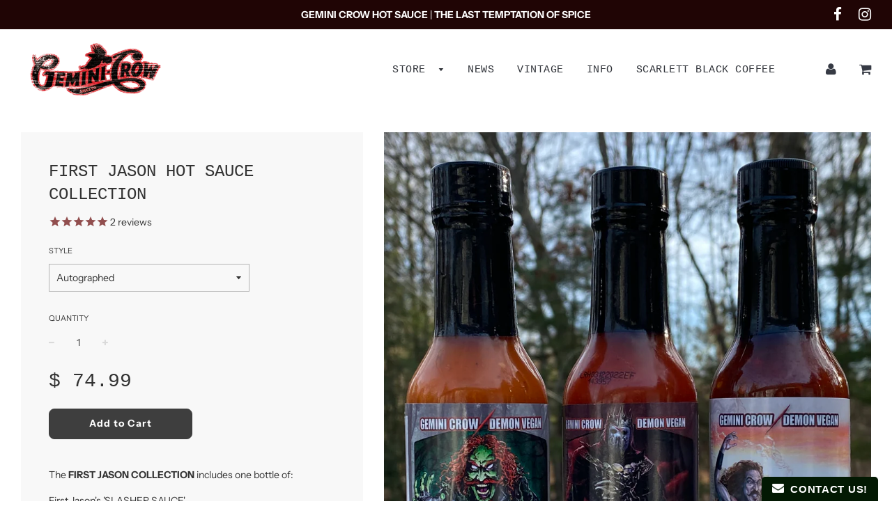

--- FILE ---
content_type: application/javascript
request_url: https://www.improvedcontactform.com/ws/loader/?shop=gemini-crow.myshopify.com
body_size: 535
content:
if (typeof window.wsg_options === 'undefined' || window.wsg_options.length == 0) {
window.wsg_has_premium = false;
window.wsg_options = [{"id":"664ca280c35cf3bf9340f34e93be4124","bgcolor":"#000A00","textcolor":"#FFFFFF","buttoncolor":"#000000","buttontextcolor":"#FFFFFF","bgimg":"\/images\/stock\/25.jpg","bgtransparency":"0","showbranding":"true","title":"Contact Us","intro":"<p>WHAT&#39;S UP?<\/p>\r\n","buttonlabel":"Send Message","thankyou":"<p>Your message has been sent. We will respond shortly!<\/p>\r\n","tabposition":"bottomright","tabtext":"CONTACT US!","tabcolor":"#031903","tabtextcolor":"#FFFFFF","tabicon":"show","trigger":"tab","delay":"5","percent":"70","selector":"","page_rule_select":["show"],"page_rule":[""],"location_rule_select":["show"],"location_rule":[""],"referrer_rule_select":["show"],"referrer_rule":[""],"showdesktop":"true","showmobile":"true","show":"every","showmax":"1","showper":"day","sendemail":"true","emailto":"crow@geminicrow.com","autoresponder_from":"","autoresponder_subject":"","autoresponder_message":"","mailchimp_list":"","constantcontact_list":"","widgetname":"Gemini Crow Contact Form","question_0":"","question_1":"","question_99":"","questions":[{"type":"text","label":"Name:","name":"question_0"},{"type":"email","label":"Email:","name":"question_1"},{"type":"subject","label":"Subject:","name":"question_2"},{"type":"disabled","label":"Phone Number:","name":"question_3"},{"type":"disabled","label":"","name":"question_4"},{"type":"disabled","label":"","name":"question_5"},{"type":"textarea","label":"Message:","name":"question_99"}],"needs_premium":"","type":"contact"}];
window.wsg_location = 'Columbus, Ohio, United States';
window.wsg_country = 'US';
window.wsg_icf = {"id":"664ca280c35cf3bf9340f34e93be4124","bgcolor":"#000A00","textcolor":"#FFFFFF","buttoncolor":"#000000","buttontextcolor":"#FFFFFF","bgimg":"\/images\/stock\/25.jpg","bgtransparency":"0","showbranding":"true","title":"Contact Us","intro":"<p>WHAT&#39;S UP?<\/p>\r\n","buttonlabel":"Send Message","thankyou":"<p>Your message has been sent. We will respond shortly!<\/p>\r\n","tabposition":"bottomright","tabtext":"CONTACT US!","tabcolor":"#031903","tabtextcolor":"#FFFFFF","tabicon":"show","trigger":"tab","delay":"5","percent":"70","selector":"","page_rule_select":["show"],"page_rule":[""],"location_rule_select":["show"],"location_rule":[""],"referrer_rule_select":["show"],"referrer_rule":[""],"showdesktop":"true","showmobile":"true","show":"every","showmax":"1","showper":"day","sendemail":"true","emailto":"crow@geminicrow.com","autoresponder_from":"","autoresponder_subject":"","autoresponder_message":"","mailchimp_list":"","constantcontact_list":"","widgetname":"Gemini Crow Contact Form","question_0":"","question_1":"","question_99":"","questions":[{"type":"text","label":"Name:","name":"question_0"},{"type":"email","label":"Email:","name":"question_1"},{"type":"subject","label":"Subject:","name":"question_2"},{"type":"disabled","label":"Phone Number:","name":"question_3"},{"type":"disabled","label":"","name":"question_4"},{"type":"disabled","label":"","name":"question_5"},{"type":"textarea","label":"Message:","name":"question_99"}],"needs_premium":"","type":"contact"};
window.wsg_brand_url = 'https://apps.shopify.com/improved-contact-form';
window.wsg_brand_name = 'Improved Contact Form';

}